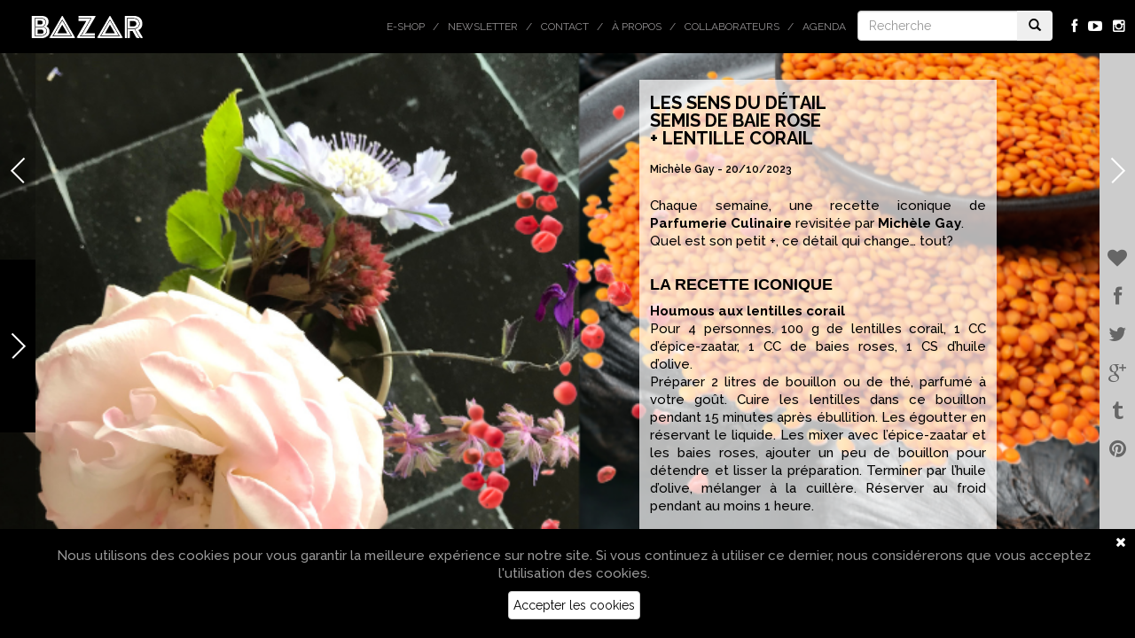

--- FILE ---
content_type: text/html; charset=UTF-8
request_url: https://www.bazarmagazin.com/food/les-sens-du-detail-michele-gay-rose-lentilles-corail
body_size: 8538
content:
<!doctype html> <!--[if IEMobile 7 ]><html lang="fr-FR"class="no-js iem7"> <![endif]--> <!--[if lt IE 7 ]><html lang="fr-FR" class="no-js ie6"> <![endif]--> <!--[if IE 7 ]><html lang="fr-FR" class="no-js ie7"> <![endif]--> <!--[if IE 8 ]><html lang="fr-FR" class="no-js ie8"> <![endif]--> <!--[if (gte IE 9)|(gt IEMobile 7)|!(IEMobile)|!(IE)]><!--><html lang="fr-FR" class="no-js"> <!--<![endif]--><html lang="fr-FR"><head><meta charset="utf-8"><meta http-equiv="X-UA-Compatible" content="IE=edge,chrome=1"><meta name="viewport" content="width=device-width, initial-scale=1.0, maximum-scale=1.0, user-scalable=no"><link rel="shortcut icon" href="/favicon.ico" /> <!-- media-queries.js (fallback) --> <!--[if lt IE 9]> <script src="//css3-mediaqueries-js.googlecode.com/svn/trunk/css3-mediaqueries.js"></script> <![endif]--> <!-- html5.js --> <!--[if lt IE 9]> <script src="//html5shim.googlecode.com/svn/trunk/html5.js"></script> <![endif]--><link rel="pingback" href="https://www.bazarmagazin.com/bzrwp/xmlrpc.php"> <!-- wordpress head functions --> <!-- This site is optimized with the Yoast SEO plugin v11.2 - https://yoast.com/wordpress/plugins/seo/ --><link type="text/css" media="all" href="https://www.bazarmagazin.com/bzrwp/wp-content/cache/autoptimize/css/autoptimize_4a56f2600633b646041b838034b7aa39.css" rel="stylesheet" /><link type="text/css" media="only screen and (max-width: 768px)" href="https://www.bazarmagazin.com/bzrwp/wp-content/cache/autoptimize/css/autoptimize_dcb2de333eec7ab4ae31385ed8d6a393.css" rel="stylesheet" /><link type="text/css" media="screen" href="https://www.bazarmagazin.com/bzrwp/wp-content/cache/autoptimize/css/autoptimize_834c0ebfc0f8ee7d12fda69d6535aa98.css" rel="stylesheet" /><title>Les sens du détail semis de baie rose + Lentille Corail - Bazar Magazin | Magazine de l&#039;art de vivre - Lifestyle &amp; Tendances</title><meta name="description" content="Chaque semaine Michèle Gay, styliste art de vivre revisite ses recettes iconiques et y ajoute le détail qui change...tout!"/><link rel="canonical" href="https://www.bazarmagazin.com/food/les-sens-du-detail-michele-gay-rose-lentilles-corail" /><meta property="og:locale" content="fr_FR" /><meta property="og:type" content="article" /><meta property="og:title" content="Les sens du détail semis de baie rose + Lentille Corail - Bazar Magazin | Magazine de l&#039;art de vivre - Lifestyle &amp; Tendances" /><meta property="og:description" content="Chaque semaine Michèle Gay, styliste art de vivre revisite ses recettes iconiques et y ajoute le détail qui change...tout!" /><meta property="og:url" content="https://www.bazarmagazin.com/food/les-sens-du-detail-michele-gay-rose-lentilles-corail" /><meta property="og:site_name" content="Bazar Magazin | Magazine de l&#039;art de vivre - Lifestyle &amp; Tendances" /><meta property="article:publisher" content="https://www.facebook.com/BazarMagazinBazar" /><meta property="article:tag" content="chronique" /><meta property="article:tag" content="cuisine" /><meta property="article:tag" content="fleur" /><meta property="article:tag" content="goût" /><meta property="article:tag" content="jasmin" /><meta property="article:tag" content="nouveau" /><meta property="article:tag" content="parfum" /><meta property="article:tag" content="parfumerie culinaire" /><meta property="article:tag" content="recette" /><meta property="article:tag" content="savoir-faire" /><meta property="article:section" content="Food" /><meta property="article:published_time" content="2023-10-20T15:54:24+00:00" /><meta property="article:modified_time" content="2023-10-20T15:56:58+00:00" /><meta property="og:updated_time" content="2023-10-20T15:56:58+00:00" /><meta property="og:image" content="https://www.bazarmagazin.com/bzrwp/wp-content/uploads/2023/10/BAIE-ROSE-LENTILLE-CORAIL.png" /><meta property="og:image:secure_url" content="https://www.bazarmagazin.com/bzrwp/wp-content/uploads/2023/10/BAIE-ROSE-LENTILLE-CORAIL.png" /><meta property="og:image:width" content="800" /><meta property="og:image:height" content="450" /> <script type='application/ld+json' class='yoast-schema-graph yoast-schema-graph--main'>{"@context":"https://schema.org","@graph":[{"@type":"Organization","@id":"https://www.bazarmagazin.com/#organization","name":"","url":"https://www.bazarmagazin.com/","sameAs":["https://www.facebook.com/BazarMagazinBazar"]},{"@type":"WebSite","@id":"https://www.bazarmagazin.com/#website","url":"https://www.bazarmagazin.com/","name":"Bazar Magazin | Magazine de l&#039;art de vivre - Lifestyle &amp; Tendances","publisher":{"@id":"https://www.bazarmagazin.com/#organization"},"potentialAction":{"@type":"SearchAction","target":"https://www.bazarmagazin.com/?s={search_term_string}","query-input":"required name=search_term_string"}},{"@type":"WebPage","@id":"https://www.bazarmagazin.com/food/les-sens-du-detail-michele-gay-rose-lentilles-corail#webpage","url":"https://www.bazarmagazin.com/food/les-sens-du-detail-michele-gay-rose-lentilles-corail","inLanguage":"fr-FR","name":"Les sens du d\u00e9tail semis de baie rose + Lentille Corail - Bazar Magazin | Magazine de l&#039;art de vivre - Lifestyle &amp; Tendances","isPartOf":{"@id":"https://www.bazarmagazin.com/#website"},"image":{"@type":"ImageObject","@id":"https://www.bazarmagazin.com/food/les-sens-du-detail-michele-gay-rose-lentilles-corail#primaryimage","url":"https://www.bazarmagazin.com/bzrwp/wp-content/uploads/2023/10/BAIE-ROSE-LENTILLE-CORAIL.png","width":800,"height":450},"primaryImageOfPage":{"@id":"https://www.bazarmagazin.com/food/les-sens-du-detail-michele-gay-rose-lentilles-corail#primaryimage"},"datePublished":"2023-10-20T15:54:24+00:00","dateModified":"2023-10-20T15:56:58+00:00","description":"Chaque semaine Mich\u00e8le Gay, styliste art de vivre revisite ses recettes iconiques et y ajoute le d\u00e9tail qui change...tout!"},{"@type":"Article","@id":"https://www.bazarmagazin.com/food/les-sens-du-detail-michele-gay-rose-lentilles-corail#article","isPartOf":{"@id":"https://www.bazarmagazin.com/food/les-sens-du-detail-michele-gay-rose-lentilles-corail#webpage"},"author":{"@id":"https://www.bazarmagazin.com/author/michelegay#author","name":"Mich\u00e8le Gay"},"publisher":{"@id":"https://www.bazarmagazin.com/#organization"},"headline":"Les sens du d\u00e9tail <br/> semis de baie rose <br/> + <be/> Lentille Corail","datePublished":"2023-10-20T15:54:24+00:00","dateModified":"2023-10-20T15:56:58+00:00","commentCount":0,"mainEntityOfPage":"https://www.bazarmagazin.com/food/les-sens-du-detail-michele-gay-rose-lentilles-corail#webpage","image":{"@id":"https://www.bazarmagazin.com/food/les-sens-du-detail-michele-gay-rose-lentilles-corail#primaryimage"},"keywords":"chronique,cuisine,fleur,go\u00fbt,jasmin,nouveau,parfum,parfumerie culinaire,recette,savoir-faire","articleSection":"Food,Home,Trip"},{"@type":"Person","@id":"https://www.bazarmagazin.com/author/michelegay#author","name":"Mich\u00e8le Gay","image":{"@type":"ImageObject","@id":"https://www.bazarmagazin.com/#personlogo","url":"https://secure.gravatar.com/avatar/83769d04413e200c6f58fa62df7c2c0c?s=96&d=mm&r=g","caption":"Mich\u00e8le Gay"},"sameAs":[]}]}</script> <!-- / Yoast SEO plugin. --><link rel='dns-prefetch' href='//fonts.googleapis.com' /><link rel='dns-prefetch' href='//netdna.bootstrapcdn.com' /><link rel='dns-prefetch' href='//s.w.org' /> <script type="text/javascript">window._wpemojiSettings = {"baseUrl":"https:\/\/s.w.org\/images\/core\/emoji\/12.0.0-1\/72x72\/","ext":".png","svgUrl":"https:\/\/s.w.org\/images\/core\/emoji\/12.0.0-1\/svg\/","svgExt":".svg","source":{"concatemoji":"https:\/\/www.bazarmagazin.com\/bzrwp\/wp-includes\/js\/wp-emoji-release.min.js?ver=5.2.23"}};
			!function(e,a,t){var n,r,o,i=a.createElement("canvas"),p=i.getContext&&i.getContext("2d");function s(e,t){var a=String.fromCharCode;p.clearRect(0,0,i.width,i.height),p.fillText(a.apply(this,e),0,0);e=i.toDataURL();return p.clearRect(0,0,i.width,i.height),p.fillText(a.apply(this,t),0,0),e===i.toDataURL()}function c(e){var t=a.createElement("script");t.src=e,t.defer=t.type="text/javascript",a.getElementsByTagName("head")[0].appendChild(t)}for(o=Array("flag","emoji"),t.supports={everything:!0,everythingExceptFlag:!0},r=0;r<o.length;r++)t.supports[o[r]]=function(e){if(!p||!p.fillText)return!1;switch(p.textBaseline="top",p.font="600 32px Arial",e){case"flag":return s([55356,56826,55356,56819],[55356,56826,8203,55356,56819])?!1:!s([55356,57332,56128,56423,56128,56418,56128,56421,56128,56430,56128,56423,56128,56447],[55356,57332,8203,56128,56423,8203,56128,56418,8203,56128,56421,8203,56128,56430,8203,56128,56423,8203,56128,56447]);case"emoji":return!s([55357,56424,55356,57342,8205,55358,56605,8205,55357,56424,55356,57340],[55357,56424,55356,57342,8203,55358,56605,8203,55357,56424,55356,57340])}return!1}(o[r]),t.supports.everything=t.supports.everything&&t.supports[o[r]],"flag"!==o[r]&&(t.supports.everythingExceptFlag=t.supports.everythingExceptFlag&&t.supports[o[r]]);t.supports.everythingExceptFlag=t.supports.everythingExceptFlag&&!t.supports.flag,t.DOMReady=!1,t.readyCallback=function(){t.DOMReady=!0},t.supports.everything||(n=function(){t.readyCallback()},a.addEventListener?(a.addEventListener("DOMContentLoaded",n,!1),e.addEventListener("load",n,!1)):(e.attachEvent("onload",n),a.attachEvent("onreadystatechange",function(){"complete"===a.readyState&&t.readyCallback()})),(n=t.source||{}).concatemoji?c(n.concatemoji):n.wpemoji&&n.twemoji&&(c(n.twemoji),c(n.wpemoji)))}(window,document,window._wpemojiSettings);</script> <link rel='stylesheet' id='GoogleFont-css'  href='//fonts.googleapis.com/css?family=Raleway%3A400%2C100%2C200%2C300%2C500%2C600%2C700%2C800%2C900&#038;ver=1.0' type='text/css' media='all' /><link rel='stylesheet' id='fontawesome-css'  href='//netdna.bootstrapcdn.com/font-awesome/4.0.3/css/font-awesome.css?ver=1.0' type='text/css' media='all' /><link rel='stylesheet' id='ebs_dynamic_css-css'  href='https://www.bazarmagazin.com/bzrwp/wp-content/plugins/easy-bootstrap-shortcodes/styles/ebs_dynamic_css.php?ver=5.2.23' type='text/css' media='all' /> <script type='text/javascript' src='https://www.bazarmagazin.com/bzrwp/wp-includes/js/jquery/jquery.js?ver=1.12.4-wp'></script> <script type='text/javascript' src='https://www.bazarmagazin.com/bzrwp/wp-includes/js/jquery/jquery-migrate.min.js?ver=1.4.1'></script> <script type='text/javascript' src='https://www.bazarmagazin.com/bzrwp/wp-content/plugins/woocommerce-category-banner-management-premium/public/js/jquery.bxslider.min.js?ver=1.0.1'></script> <script type='text/javascript' src='https://www.bazarmagazin.com/bzrwp/wp-content/plugins/woocommerce-category-banner-management-premium/public/js/woocommerce-category-banner-management-public.js?ver=1.0.1'></script> <script type='text/javascript' src='//www.bazarmagazin.com/bzrwp/wp-content/plugins/wcmp-advance-shipping/assets/frontend/js/frontend.min.js?ver=1.0.9'></script> <link rel='https://api.w.org/' href='https://www.bazarmagazin.com/wp-json/' /><link rel='shortlink' href='https://www.bazarmagazin.com/?p=85468' /><link rel="alternate" type="application/json+oembed" href="https://www.bazarmagazin.com/wp-json/oembed/1.0/embed?url=https%3A%2F%2Fwww.bazarmagazin.com%2Ffood%2Fles-sens-du-detail-michele-gay-rose-lentilles-corail" /><link rel="alternate" type="text/xml+oembed" href="https://www.bazarmagazin.com/wp-json/oembed/1.0/embed?url=https%3A%2F%2Fwww.bazarmagazin.com%2Ffood%2Fles-sens-du-detail-michele-gay-rose-lentilles-corail&#038;format=xml" /> <!-- This site is using AdRotate v5.4.2 to display their advertisements - https://ajdg.solutions/products/adrotate-for-wordpress/ --> <!-- AdRotate CSS --> <!-- /AdRotate CSS --> <noscript><style>.woocommerce-product-gallery{ opacity: 1 !important; }</style></noscript> <!-- end of wordpress head --> <script>(function(){"use strict";var c=[],f={},a,e,d,b;if(!window.jQuery){a=function(g){c.push(g)};f.ready=function(g){a(g)};e=window.jQuery=window.$=function(g){if(typeof g=="function"){a(g)}return f};window.checkJQ=function(){if(!d()){b=setTimeout(checkJQ,100)}};b=setTimeout(checkJQ,100);d=function(){if(window.jQuery!==e){clearTimeout(b);var g=c.shift();while(g){jQuery(g);g=c.shift()}b=f=a=e=d=window.checkJQ=null;return true}return false}}})();</script> <!-- Facebook Pixel Code --> <script>!function(f,b,e,v,n,t,s)
	{if(f.fbq)return;n=f.fbq=function(){n.callMethod?
	n.callMethod.apply(n,arguments):n.queue.push(arguments)};
	if(!f._fbq)f._fbq=n;n.push=n;n.loaded=!0;n.version='2.0';
	n.queue=[];t=b.createElement(e);t.async=!0;
	t.src=v;s=b.getElementsByTagName(e)[0];
	s.parentNode.insertBefore(t,s)}(window, document,'script',
	'https://connect.facebook.net/en_US/fbevents.js');
	fbq('init', '311615200530355');
	fbq('track', 'PageView');</script> <noscript><img height="1" width="1" style="display:none"
 src="https://www.facebook.com/tr?id=311615200530355&ev=PageView&noscript=1"
 /></noscript> <!-- End Facebook Pixel Code --></head><body class="post-template-default single single-post postid-85468 single-format-standard woocommerce-no-js browser-chrome os-mac" > <!-- Google tag (gtag.js) --> <script async src="https://www.googletagmanager.com/gtag/js?id=GT-5R4GXLT3"></script> <script>window.dataLayer = window.dataLayer || [];
		function gtag(){dataLayer.push(arguments);}
		gtag('js', new Date());

		gtag('config', 'GT-5R4GXLT3');</script> <header role="banner"><div class="navbar navbar-default navbar-fixed-top"><div class="container-fluid"><div class="navbar-header"> <button type="button" class="navbar-toggle" data-toggle="collapse" data-target=".navbar-responsive-collapse"> <span class="icon-bar"></span> <span class="icon-bar"></span> <span class="icon-bar"></span> </button> <a class="navbar-brand" title="Bazar Magazin | Magazine de l&#039;art de vivre &#8211; Lifestyle &amp; Tendances" href="https://www.bazarmagazin.com"><img src="https://www.bazarmagazin.com/bzrwp/wp-content/themes/bazar/images/bazar_logo.png" /></a></div><div class="collapse navbar-collapse navbar-responsive-collapse"><ul class="social navbar-nav navbar-right hidden-xs"><li><a href="https://fr-fr.facebook.com/pages/BazarMagazin/287502501419233" target="_blank"><i class="fa fa-facebook"></i></a></li><li><a href="https://www.youtube.com/channel/UClMUIkhp7YkogbFLyH8UjTA" target="_blank"><i class="fa fa-youtube-play"></i></a></li><li><a href="http://instagram.com/bazarmagazin" target="_blank"><i class="fa fa-instagram"></i></a></li></ul><div class="col-sm-2 col-md-2 pull-right navbar-form-container" ><form class="navbar-form navbar-righ" role="search" method="get" id="searchform" action="https://www.bazarmagazin.com/"><div class="input-group"> <input type="text" class="form-control" name="s" placeholder="Recherche" value=""><div class="input-group-btn"> <button class="btn" type="submit"><i class="glyphicon glyphicon-search"></i></button></div></div></form></div><ul id="menu-top" class="nav navbar-nav navbar-right"><li id="menu-item-67314" class="menu-item menu-item-type-custom menu-item-object-custom"><a href="https://www.bazarmagazin.com/e-shop">E-shop</a></li><li id="menu-item-22692" class="menu-item menu-item-type-post_type menu-item-object-page"><a href="https://www.bazarmagazin.com/newsletter-a-la-une-bazar-contact-a-propos-inscription-newsletter-agenda-magazine-art-de-vivre-2020">Newsletter</a></li><li id="menu-item-26" class="menu-item menu-item-type-post_type menu-item-object-page"><a href="https://www.bazarmagazin.com/contact">Contact</a></li><li id="menu-item-31304" class="menu-item menu-item-type-custom menu-item-object-custom"><a href="https://www.bazarmagazin.com/a-propos/a-propos#.VwOLsz-OtZd">À propos</a></li><li id="menu-item-26157" class="menu-item menu-item-type-custom menu-item-object-custom"><a href="https://www.bazarmagazin.com/collaborateurs/collaborateurs#.Vl8WYcrgOPw">Collaborateurs</a></li><li id="menu-item-24669" class="menu-item menu-item-type-custom menu-item-object-custom"><a href="https://www.bazarmagazin.com/trip/agenda-bazar-2#.Vjoj56LgOPw">Agenda</a></li></ul></div></div> <!-- end .container-fluid --></div> <!-- end .navbar --></header> end header<nav class="menu-left active"><ul id="menu-categories" class="nav left-nav"><li id="menu-item-71565" class="menu-item menu-item-type-post_type menu-item-object-page menu-item-71565"><a href="https://www.bazarmagazin.com/e-shop">E-shop</a></li><li id="menu-item-172" class="menu-item menu-item-type-taxonomy menu-item-object-category menu-item-172"><a href="https://www.bazarmagazin.com/category/art">Art</a></li><li id="menu-item-278" class="menu-item menu-item-type-taxonomy menu-item-object-category current-post-ancestor current-menu-parent current-post-parent menu-item-278"><a href="https://www.bazarmagazin.com/category/home">Home</a></li><li id="menu-item-67" class="menu-item menu-item-type-taxonomy menu-item-object-category current-post-ancestor current-menu-parent current-post-parent menu-item-67"><a href="https://www.bazarmagazin.com/category/food">Food</a></li><li id="menu-item-42" class="menu-item menu-item-type-taxonomy menu-item-object-category menu-item-42"><a href="https://www.bazarmagazin.com/category/look">Look</a></li><li id="menu-item-141" class="menu-item menu-item-type-taxonomy menu-item-object-category current-post-ancestor current-menu-parent current-post-parent menu-item-141"><a href="https://www.bazarmagazin.com/category/trip">Trip</a></li><li id="menu-item-173" class="menu-item menu-item-type-taxonomy menu-item-object-category menu-item-173"><a href="https://www.bazarmagazin.com/category/hits">Hits</a></li></ul> <!--<div class="copyright">© DewProduction</br>&nbsp;&nbsp;&nbsp;&nbsp;BazarMagazin</div>--><div class="arrow"><div class="arrow-sign"></div></div></nav><div id="loader-layer"></div><div class="container-fluid"><div id="content" class="ruelle clearfix"><div class="arrow-left" title="Retour"> <a href="javascript:history.back();"><div class="arrow-left-sign"></div> </a></div><div class="arrow-right" title="Article suivant"> <a href="https://www.bazarmagazin.com/food/les-sens-du-detail-michele-gay-lait-de-lavande-betterave-2"><div class="arrow-right-sign"></div> </a></div><div class="swiper-pages swiper-container"><div class="swiper-wrapper"><div class="swiper-slide swiper-move" style="background: url('https://www.bazarmagazin.com/bzrwp/wp-content/uploads/2023/10/BAIE-ROSE-LENTILLE-CORAIL.png') no-repeat ;background-size:cover;"><div class="swiper-container scroll-container"><div class="swiper-wrapper" ><div class="swiper-slide"><div class="row"><div class="col-sm-1"></div><div class="col-sm-10" id="ruelle-5-fix"><div class="img-container"></div><article id="post-85468" class="clearfix post-85468 post type-post status-publish format-standard has-post-thumbnail hentry category-food category-home category-trip tag-chronique tag-cuisine tag-fleur tag-gout tag-jasmin tag-nouveau tag-parfum tag-parfumerie-culinaire tag-recette tag-savoir-faire" role="article" itemscope itemtype="http://schema.org/BlogPosting" ><header><h1 class="single-title entry-title" itemprop="headline">Les sens du détail <br/> semis de baie rose <br/> + <be/> Lentille Corail</h1><p class="meta">Michèle Gay - <time class="post-date updated" datetime="2023-10-20" pubdate>20/10/2023</time></p> <span class="vcard author post-author"><span class="fn">Michèle Gay</span></span></header> <!-- end article header --><section class="post_content clearfix" itemprop="articleBody"><div class="page" title="Page 1"><div class="layoutArea"><div class="column"><p class="lead">Chaque semaine, une recette iconique de <strong>Parfumerie Culinaire</strong> revisitée par <strong>Michèle Gay</strong>.</p><p>Quel est son petit +, ce détail qui change&#8230; tout?</p><p>&nbsp;</p><h4><strong>LA RECETTE ICONIQUE</strong></h4><p><strong>Houmous aux lentilles corail</strong><br /> Pour 4 personnes. 100 g de lentilles corail, 1 CC d’épice-zaatar, 1 CC de baies roses, 1 CS d’huile d’olive.</p><p>Préparer 2 litres de bouillon ou de thé, parfumé à votre goût. Cuire les lentilles dans ce bouillon pendant 15 minutes après ébullition. Les égoutter en réservant le liquide. Les mixer avec l’épice-zaatar et les baies roses, ajouter un peu de bouillon pour détendre et lisser la préparation. Terminer par l’huile d’olive, mélanger à la cuillère. Réserver au froid pendant au moins 1 heure.</p><p>&nbsp;</p><h4><strong>LE DÉTAIL QUI CHANGE TOUT</strong></h4><p><strong>Une touche d&rsquo;orange</strong></p><p>Disposer quelques baies roses sur le houmous, le servir avec des tranches de pain grillé et des segments d’orange.</p></div></div></div><p>&nbsp;</p><p><strong>L&rsquo;EFFET  SUBLIMINAL</strong><br /> En rose et noir, cultiver l&rsquo;esprit boudoir en disposant le houmous dans une coupe noire&#8230; chic garanti !</p><p>&nbsp;</p><p><a href="https://www.ateliersmichelegay.com/">www.ateliersmichelegay.com/</a></p><p>&nbsp;</p><div class="page" title="Page 1"><div class="layoutArea"><table class=" alignleft" style="height: 90px;" width="225"><tbody><tr><td><a href="https://www.bazarmagazin.com/bzrwp/wp-content/uploads/2023/09/8d72905a-69b6-4ed7-9965-d76311952161.jpg" target="_blank" rel="noopener noreferrer"><img class="alignnone wp-image-85254 " src="https://www.bazarmagazin.com/bzrwp/wp-content/uploads/2023/09/8d72905a-69b6-4ed7-9965-d76311952161-300x300.jpg" alt="" width="172" height="172" srcset="https://www.bazarmagazin.com/bzrwp/wp-content/uploads/2023/09/8d72905a-69b6-4ed7-9965-d76311952161-300x300.jpg 300w, https://www.bazarmagazin.com/bzrwp/wp-content/uploads/2023/09/8d72905a-69b6-4ed7-9965-d76311952161-150x150.jpg 150w, https://www.bazarmagazin.com/bzrwp/wp-content/uploads/2023/09/8d72905a-69b6-4ed7-9965-d76311952161-768x768.jpg 768w, https://www.bazarmagazin.com/bzrwp/wp-content/uploads/2023/09/8d72905a-69b6-4ed7-9965-d76311952161-1024x1024.jpg 1024w, https://www.bazarmagazin.com/bzrwp/wp-content/uploads/2023/09/8d72905a-69b6-4ed7-9965-d76311952161.jpg 1080w, https://www.bazarmagazin.com/bzrwp/wp-content/uploads/2023/09/8d72905a-69b6-4ed7-9965-d76311952161-125x125.jpg 125w, https://www.bazarmagazin.com/bzrwp/wp-content/uploads/2023/09/8d72905a-69b6-4ed7-9965-d76311952161-400x400.jpg 400w, https://www.bazarmagazin.com/bzrwp/wp-content/uploads/2023/09/8d72905a-69b6-4ed7-9965-d76311952161-925x925.jpg 925w, https://www.bazarmagazin.com/bzrwp/wp-content/uploads/2023/09/8d72905a-69b6-4ed7-9965-d76311952161-100x100.jpg 100w, https://www.bazarmagazin.com/bzrwp/wp-content/uploads/2023/09/8d72905a-69b6-4ed7-9965-d76311952161-200x200.jpg 200w" sizes="(max-width: 172px) 100vw, 172px" /></a></td></tr></tbody></table></div></div><p><span style="border-radius: 2px; text-indent: 20px; width: auto; padding: 0px 4px 0px 0px; text-align: center; font: bold 11px/20px 'Helvetica Neue',Helvetica,sans-serif; color: #ffffff; background: #bd081c no-repeat scroll 3px 50% / 14px 14px; position: absolute; opacity: 1; z-index: 8675309; display: none; cursor: pointer;">Enregistrer</span></p><p><span style="border-radius: 2px; text-indent: 20px; width: auto; padding: 0px 4px 0px 0px; text-align: center; font: bold 11px/20px 'Helvetica Neue',Helvetica,sans-serif; color: #ffffff; background: #bd081c no-repeat scroll 3px 50% / 14px 14px; position: absolute; opacity: 1; z-index: 8675309; display: none; cursor: pointer;">Enregistrer</span></p></section> <!-- end article section --><footer><p class="tags"><span class="tags-title"></span> <a href="https://www.bazarmagazin.com/tag/chronique" rel="tag">chronique</a> <a href="https://www.bazarmagazin.com/tag/cuisine" rel="tag">cuisine</a> <a href="https://www.bazarmagazin.com/tag/fleur" rel="tag">fleur</a> <a href="https://www.bazarmagazin.com/tag/gout" rel="tag">goût</a> <a href="https://www.bazarmagazin.com/tag/jasmin" rel="tag">jasmin</a> <a href="https://www.bazarmagazin.com/tag/nouveau" rel="tag">nouveau</a> <a href="https://www.bazarmagazin.com/tag/parfum" rel="tag">parfum</a> <a href="https://www.bazarmagazin.com/tag/parfumerie-culinaire" rel="tag">parfumerie culinaire</a> <a href="https://www.bazarmagazin.com/tag/recette" rel="tag">recette</a> <a href="https://www.bazarmagazin.com/tag/savoir-faire" rel="tag">savoir-faire</a></p></footer> <!-- end article footer --></article><!-- end article --><div style="clear: both;"></div></div><div class="col-sm-1"></div></div></div></div></div></div></div></div></div> <!-- end #content --><div id="ruelle_container"></div><div class="social-bar"> <!-- AddThis Button BEGIN --><div class="addthis_toolbox addthis_32x32_style"> <a class="addthis_button_favorites"><i class="fa fa-heart"></i></a> <a class="addthis_button_facebook"><i class="fa fa-facebook"></i></a> <a class="addthis_button_twitter"><i class="fa fa-twitter"></i></a> <a class="addthis_button_google_plusone_share"><i class="fa fa-google-plus"></i></a> <a class="addthis_button_tumblr"><i class="fa fa-tumblr"></i></a> <a class="addthis_button_pinterest_share"><i class="fa fa-pinterest"></i></a></div> <script type="text/javascript">var addthis_config = {"data_track_addressbar":true};</script> <script type="text/javascript" src="//s7.addthis.com/js/300/addthis_widget.js#pubid=ra-505c324751415c68&async=1&domready=1"></script> <!-- AddThis Button END --></div></div><div id="cookie_directive_container" class="container" style="display: none"><nav class="navbar navbar-default navbar-fixed-bottom"><div class="container-fluid"><div class="navbar-inner navbar-content-center" id="cookie_accept"> <a href="#" class="pull-right"><i class="fa fa-times"></i></a><p class="text-muted credit"> Nous utilisons des cookies pour vous garantir la meilleure expérience sur notre site. Si vous continuez à utiliser ce dernier, nous considérerons que vous acceptez l&#039;utilisation des cookies.<br/> <a href="#" class="btn btn-default">Accepter les cookies</a></p> <br></div></div></nav></div> <script type="text/javascript">var c = document.body.className;
		c = c.replace(/woocommerce-no-js/, 'woocommerce-js');
		document.body.className = c;</script> <script type='text/javascript' src='https://www.bazarmagazin.com/bzrwp/wp-content/plugins/easy-bootstrap-shortcodes/js/bootstrap.min.js?ver=5.2.23'></script> <script type='text/javascript'>/* <![CDATA[ */
var impression_object = {"ajax_url":"https:\/\/www.bazarmagazin.com\/bzrwp\/wp-admin\/admin-ajax.php"};
/* ]]> */</script> <script type='text/javascript' src='https://www.bazarmagazin.com/bzrwp/wp-content/plugins/adrotate/library/jquery.adrotate.dyngroup.js'></script> <script type='text/javascript'>/* <![CDATA[ */
var click_object = {"ajax_url":"https:\/\/www.bazarmagazin.com\/bzrwp\/wp-admin\/admin-ajax.php"};
/* ]]> */</script> <script type='text/javascript' src='https://www.bazarmagazin.com/bzrwp/wp-content/plugins/adrotate/library/jquery.adrotate.clicktracker.js'></script> <script type='text/javascript'>/* <![CDATA[ */
var wpcf7 = {"apiSettings":{"root":"https:\/\/www.bazarmagazin.com\/wp-json\/contact-form-7\/v1","namespace":"contact-form-7\/v1"}};
/* ]]> */</script> <script type='text/javascript' src='https://www.bazarmagazin.com/bzrwp/wp-content/plugins/contact-form-7/includes/js/scripts.js?ver=5.1.4'></script> <script type='text/javascript' src='https://www.bazarmagazin.com/bzrwp/wp-content/plugins/woocommerce-eu-vat-assistant/src/embedded-framework/wc-aelia-foundation-classes-embedded/src/js/frontend/frontend.js'></script> <script type='text/javascript'>/* <![CDATA[ */
var aelia_eu_vat_assistant_params = {"tax_based_on":"shipping","eu_vat_countries":["AT","BE","BG","CY","CZ","DE","DK","EE","ES","FI","FR","GB","GR","HU","HR","IE","IT","LT","LU","LV","MT","NL","PL","PT","RO","SE","SI","SK","MC","IM"],"ajax_url":"\/bzrwp\/wp-admin\/admin-ajax.php","show_self_cert_field":"no","eu_vat_field_required":"optional","hide_self_cert_field_with_valid_vat":"1","ip_address_country":"US","use_shipping_as_evidence":"0","user_interface":{"self_certification_field_title":"Je suis \u00e9tabli, j'ai mon adresse permanente ou r\u00e9side habituellement dans <strong>{billing_country}<\/ strong>."},"show_eu_vat_number_for_base_country":"1","shop_base_country":"BE","_ajax_nonce":"d498bd4921"};
/* ]]> */</script> <script type='text/javascript' src='https://www.bazarmagazin.com/bzrwp/wp-content/plugins/woocommerce-eu-vat-assistant/src/js/frontend/frontend.js'></script> <script type='text/javascript'>/* <![CDATA[ */
var wc_add_to_cart_params = {"ajax_url":"\/bzrwp\/wp-admin\/admin-ajax.php","wc_ajax_url":"\/?wc-ajax=%%endpoint%%","i18n_view_cart":"Voir le panier","cart_url":"https:\/\/www.bazarmagazin.com\/panier","is_cart":"","cart_redirect_after_add":"no"};
/* ]]> */</script> <script type='text/javascript' src='https://www.bazarmagazin.com/bzrwp/wp-content/plugins/woocommerce/assets/js/frontend/add-to-cart.min.js?ver=3.4.8'></script> <script type='text/javascript' src='https://www.bazarmagazin.com/bzrwp/wp-content/plugins/woocommerce/assets/js/jquery-blockui/jquery.blockUI.min.js?ver=2.70'></script> <script type='text/javascript' src='https://www.bazarmagazin.com/bzrwp/wp-content/plugins/woocommerce/assets/js/js-cookie/js.cookie.min.js?ver=2.1.4'></script> <script type='text/javascript'>/* <![CDATA[ */
var woocommerce_params = {"ajax_url":"\/bzrwp\/wp-admin\/admin-ajax.php","wc_ajax_url":"\/?wc-ajax=%%endpoint%%"};
/* ]]> */</script> <script type='text/javascript' src='https://www.bazarmagazin.com/bzrwp/wp-content/plugins/woocommerce/assets/js/frontend/woocommerce.min.js?ver=3.4.8'></script> <script type='text/javascript'>/* <![CDATA[ */
var wc_cart_fragments_params = {"ajax_url":"\/bzrwp\/wp-admin\/admin-ajax.php","wc_ajax_url":"\/?wc-ajax=%%endpoint%%","cart_hash_key":"wc_cart_hash_62d1e0fbdcc513e01fda1605720ad52d","fragment_name":"wc_fragments_62d1e0fbdcc513e01fda1605720ad52d"};
/* ]]> */</script> <script type='text/javascript' src='https://www.bazarmagazin.com/bzrwp/wp-content/plugins/woocommerce/assets/js/frontend/cart-fragments.min.js?ver=3.4.8'></script> <script type='text/javascript' src='https://www.bazarmagazin.com/bzrwp/wp-content/plugins/aesop-story-engine/public/assets/js/ai-core.min.js?ver=1.0.5'></script> <script type='text/javascript' src='https://www.bazarmagazin.com/bzrwp/wp-includes/js/hoverIntent.min.js?ver=1.8.1'></script> <script type='text/javascript' src='https://www.bazarmagazin.com/bzrwp/wp-content/themes/bazar/library/js/photoswipe-ui-default.js?ver=4.0.8'></script> <script type='text/javascript' src='https://www.bazarmagazin.com/bzrwp/wp-content/themes/bazar/library/js/owl.carousel.js?ver=2.0.0'></script> <script type='text/javascript' src='https://www.bazarmagazin.com/bzrwp/wp-includes/js/comment-reply.min.js?ver=5.2.23'></script> <script type='text/javascript' src='https://www.bazarmagazin.com/bzrwp/wp-content/themes/bazar/library/js/device.min.js?ver=1.0'></script> <script type='text/javascript' src='https://www.bazarmagazin.com/bzrwp/wp-content/themes/bazar/library/js/jquery.sticky.js?ver=1.0'></script> <script type='text/javascript' src='https://www.bazarmagazin.com/bzrwp/wp-content/themes/bazar/library/js/jquery.infinitescroll.min.js?ver=1.0'></script> <script type='text/javascript' src='https://www.bazarmagazin.com/bzrwp/wp-includes/js/imagesloaded.min.js?ver=3.2.0'></script> <script type='text/javascript' src='https://www.bazarmagazin.com/bzrwp/wp-content/themes/bazar/library/js/jquery.tubeplayer.min.js?ver=1.1'></script> <script type='text/javascript' src='https://www.bazarmagazin.com/bzrwp/wp-content/themes/bazar/library/js/modernizr.full.min.js?ver=1.0'></script> <script type='text/javascript' src='https://www.bazarmagazin.com/bzrwp/wp-content/themes/bazar/library/js/packery.pkgd.min.js?ver=1.0'></script> <script type='text/javascript' src='https://www.bazarmagazin.com/bzrwp/wp-content/themes/bazar/library/js/colortip-1.0-jquery.js?ver=1.0'></script> <script type='text/javascript' src='https://www.bazarmagazin.com/bzrwp/wp-content/themes/bazar/library/js/cookies.js?ver=1.0'></script> <script type='text/javascript' src='https://www.bazarmagazin.com/bzrwp/wp-content/themes/bazar/library/js/scripts.js?ver=1.0'></script> <script type='text/javascript' src='https://www.bazarmagazin.com/bzrwp/wp-includes/js/wp-embed.min.js?ver=5.2.23'></script> </body></html>

--- FILE ---
content_type: application/javascript
request_url: https://www.bazarmagazin.com/bzrwp/wp-content/plugins/woocommerce-eu-vat-assistant/src/js/frontend/frontend.js
body_size: 3076
content:
/* JavaScript for Frontend pages */
jQuery(document).ready(function($) {
	var params = aelia_eu_vat_assistant_params;
	// Determine on which address VAT should be calculated
	var tax_based_on = params.tax_based_on;
	var vat_country = '';
	// Convenience object to keep track of the self certification field element
	var $self_certification_element = $('#customer_location_self_certified_field');
	var $eu_vat_element;
	var $eu_vat_field;
	// The last VAT number entered in the VAT number field. Used to prevent validating the same number when it doesn't change
	var last_vat_number = '';

	// Test
	//params.ip_address_country = 'IE';

	/**
	 * Returns the country that will be used for EU VAT calculations.
	 *
	 * @return string
	 */
	var get_vat_country = function() {
		if((tax_based_on == 'shipping') &&  $('#ship-to-different-address input').is(':checked')) {
			var country_field_selector = '#shipping_country';
		}
		else {
			var country_field_selector = '#billing_country';
		}

		// Determine the country that will be used for tax calculation
		return $(country_field_selector).val();
	}

	/**
	 * Determines if there is enough evidence about customer's location to satisfy
	 * EU requirements.
	 *
	 * @return bool
	 */
	var sufficient_location_evidence = function() {
		var country_count = {};
		country_count[$('#billing_country').val()] = ++country_count[$('#billing_country').val()] || 1;

		// Take shipping country as evidence only if explicitly told so
		if(params.use_shipping_as_evidence && (params.use_shipping_as_evidence != 0)) {
			if($('#ship-to-different-address-checkbox').is(':checked') && ($('#shipping_country').length > 0)) {
				country_count[$('#shipping_country').val()] = ++country_count[$('#shipping_country').val()] || 1;
			}
		}
		country_count[params.ip_address_country] = ++country_count[params.ip_address_country] || 1;

		for(var country_id in country_count) {
			// We have sufficient evidence as long as we have at least a count of 2
			// for any given, non empty country
			if((country_id != '') && (country_count[country_id] >= 2)) {
				return true;
			}
		}
		return false;
	}

	/**
	 * Shows/hides the self-certification field, depending on the data entered on
	 * checkout page and the plugin settings.
	 */
	var update_self_certification_element = function() {
		var show_element = true;
		// If VAT number is valid, and option "hide self-certification when
		// VAT number is valid" is enabled, the self-certification field must
		// be hidden. It will be ignored at checkout
		if(($eu_vat_field) && $eu_vat_field.prop('valid') && (params.hide_self_cert_field_with_valid_vat == 1)) {
			show_element = false;
		}
		else {
			switch(params.show_self_cert_field) {
				case 'yes':
					show_element = true;
					break;
				case 'conflict-only':
					show_element = !sufficient_location_evidence();
					break;
			}
		}

		// Replace tokens in the self certification box, if any
		var self_cert_label = params.user_interface.self_certification_field_title;
		$self_certification_element
			.find('.self_certification_label')
			.html(self_cert_label.replace('{billing_country}',$('#billing_country option:selected').text()));

		if(show_element) {
			$self_certification_element.fadeIn();
		}
		else {
			$self_certification_element.fadeOut();
		}
	}

	/**
	 * Indicates if the VAT number field must be hidden (the field could have to
	 * be hidden because the customer in in shop's base country, and the admin
	 * configured the system to hide the VAT field in such case.
	 *
	 * @return bool
	 */
	var hide_vat_number_field = function() {
		return !params.show_eu_vat_number_for_base_country &&
					 (vat_country == params.shop_base_country);
	}

	/**
	 * Validates the VAT number entered by the customer and updates the checkout
	 * page according to the result.
	 */
	var validate_vat_number = function () {
		var vat_number = $eu_vat_field.val();
		// If the number has not changed since last time, skip the validation
		if((vat_country + vat_number) == last_vat_number) {
			return;
		}

		// Don't bother sending an Ajax request when the required values are
		// empty
		if((vat_country == '') || (vat_number.trim() == '')) {
			// Set the VAT number as "invalid". It can't be valid, if either the
			// country or the number is empty
			// @since 1.9.2.181212
			$eu_vat_field.prop('valid', false);

			// Only display an empty VAT number as "invalid" if it's
			// required
			// @since 1.9.3.181217
			if(is_vat_number_required(vat_country)) {
				$eu_vat_element.addClass('woocommerce-invalid');
			}
			// Update the display of the self certification element
			update_self_certification_element();

			$(document).trigger('wc_aelia_euva_eu_vat_number_validation_number_incomplete', vat_country, vat_number);

			return;
		}

		// Store the last validated number
		last_vat_number = vat_country + vat_number;
		var ajax_args = {
			'action': 'validate_eu_vat_number',
			'country': vat_country,
			'vat_number': vat_number,
			'_ajax_nonce': params._ajax_nonce
		};
		$.get(params.ajax_url, ajax_args, function(response) {
			//console.log(response);
			// Tag the field to indicate if it's valid or not
			var vat_number_valid = response ? response.valid : false;
			$eu_vat_field.prop('valid', vat_number_valid);
			// Highlight the VAT number field when the entered VAT number is not valid
			// @since 1.8.4.181009
			$eu_vat_element.toggleClass('woocommerce-invalid',  !vat_number_valid);

			// Update the display of the self certification element
			update_self_certification_element();

			// Trigger an event upon completion of validation
			// @since 1.7.15.171106
			$(document).trigger('wc_aelia_euva_eu_vat_number_validation_complete', response);
		})
		// Track unexpected errors in the VAT validation request
		// @since 1.9.0.181022
		.fail(function(response){
			console.log("VAT validation request failed", response);
		});
	}

	/**
	 * Indicates if the EU VAT field is required. The field is normally optional,
	 * but it can be required in several cases:
	 * - If it's configured as "required".
	 * - If it's configured as "required for the EU" and the billing country is in
	 *   the EU.
	 * - If it's configured as "required only if company is filled" and the company
	 *   field is filled.
	 *
	 * @param string vat_country The VAT country selected at checkout.
	 * @return bool
	 * @since 1.5.6.151230
	 */
	var is_vat_number_required = function(vat_country) {
		var vat_country_is_in_eu = ($.inArray(vat_country, params.eu_vat_countries) >= 0);

		$billing_company_field = $('form #billing_company');
		var company_field_filled = ($billing_company_field.length > 0) && ($billing_company_field.val().trim() != '');

		// If the VAT number field must be hidden, then it cannot be required
		if(hide_vat_number_field()) {
			return false;
		}

		var result =
			// Required in all cases
			(params.eu_vat_field_required == 'required') ||
			// Required for EU only, and country is in the EU
			((params.eu_vat_field_required == 'required_for_eu_only') && vat_country_is_in_eu) ||
			// Required if company is filled, and company is filled
			((params.eu_vat_field_required == 'required_if_company_field_filled') && company_field_filled) ||
			// Required if company is filled, and company is filled, but only for EU
			((params.eu_vat_field_required == 'required_if_company_field_filled_eu_only') && company_field_filled && vat_country_is_in_eu);

		return result;
	}

	/**
	 * Sets the handlers required for the validation of the EU VAT field.
	 *
	 * @param object eu_vat_element A jQuery object wrapping the EU VAT field.
	 */
	var set_eu_vat_field_handlers = function() {
		var eu_vat_countries = params.eu_vat_countries;
		switch(tax_based_on) {
			case 'billing':
				var event_selector = 'select#billing_country';
				break;
			case 'shipping':
				var event_selector = 'select#billing_country, select#shipping_country, input#ship-to-different-address-checkbox';
				break;
			default:
				var event_selector = 'select#billing_country';
		}
		event_selector = event_selector + ', #billing_company, #vat_number';

		$('form.checkout, #order_review').on('change', event_selector, function() {
			var previous_vat_country = vat_country;
			vat_country = get_vat_country();

			// If the EU VAT number is enabled, show, hide or validate it depending on
			// the selected country and its content
			if($eu_vat_element.length > 0) {
				var vat_field_required = is_vat_number_required(vat_country);

				// Hide or show the EU VAT element, depending on the country (field is visible
				// for EU only)
				if(vat_country &&
					 (($.inArray(vat_country, params.eu_vat_countries) >= 0) &&
					 // Show the VAT field also for base country, if configured to do so.
					 // If not, show it for all EU countries, except base country
					 !hide_vat_number_field()) ||
					 // Show VAT number if it's required
					 vat_field_required
					) {
					$eu_vat_element.fadeIn();
				}
				else {
					$eu_vat_element.fadeOut(function() {
						$eu_vat_field.val('');
					});
				}

				// Flag the VAT number field required via CSS, if needed. This will allow
				// WooCommerce to highlight it with a red border if it's required and
				// left empty
				// @since 1.5.6.151230
				if($eu_vat_element.is(':visible') && vat_field_required) {
					$eu_vat_element.find('.form-row').addClass('validate-required');
				}
				else {
					$eu_vat_element.find('.form-row').removeClass('validate-required');
				}

				// Validate the VAT number
				validate_vat_number();
			}

			// Show the self-certification field, depending on the selected VAT country
			if($self_certification_element.length > 0) {
				update_self_certification_element();
			}
		});

		if($eu_vat_element.length > 0) {
			// Validate EU VAT number on the fly
			$eu_vat_field.on('blur', function() {
				validate_vat_number();
			});
		}
	}

	// Show the EU VAT field on checkout
	if($('.woocommerce form.checkout').length > 0) {
		$eu_vat_element = $('#vat_number_field');
		if($eu_vat_element.length > 0) {
			// Store a reference to the VAT number field
			$eu_vat_field = $eu_vat_element.find('#vat_number');
		}

		if($self_certification_element.length > 0) {
			var $self_certification_description = $self_certification_element.find('.description');

			$self_certification_element.find('.woocommerce-input-wrapper').before($self_certification_description);
		}

		set_eu_vat_field_handlers();
		// Trigger an update of the checkout form to display the EU VAT field
		$('select#billing_country').change();
	}
});
